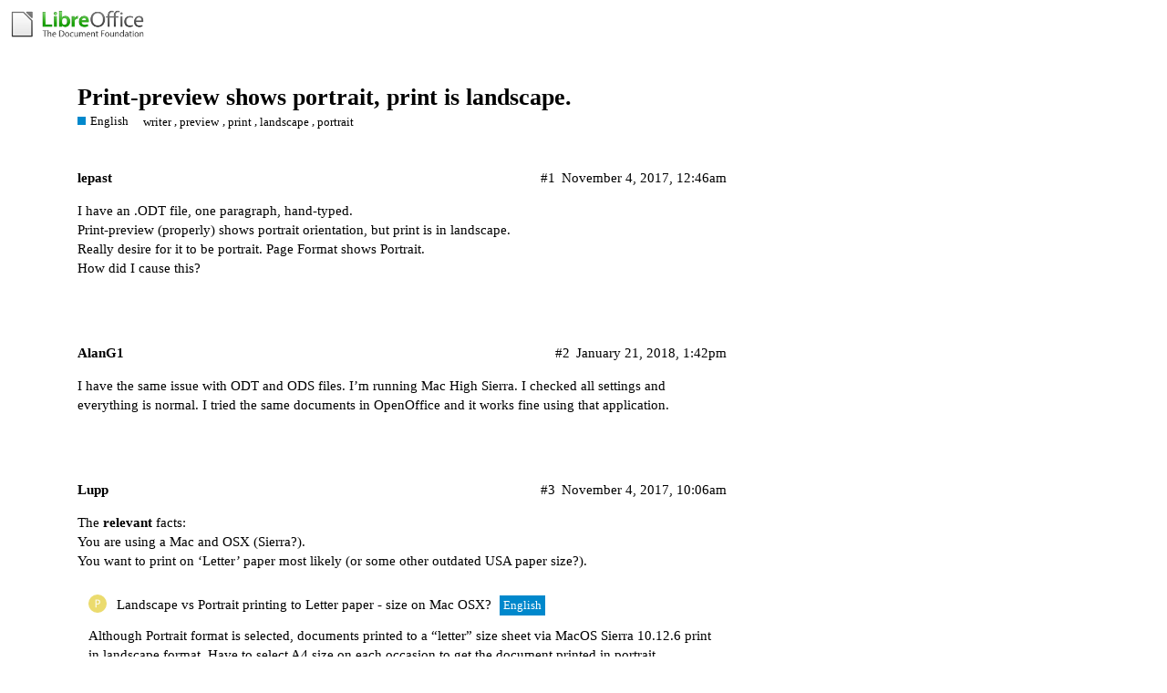

--- FILE ---
content_type: text/html; charset=utf-8
request_url: https://ask.libreoffice.org/t/print-preview-shows-portrait-print-is-landscape/28823
body_size: 4059
content:
<!DOCTYPE html>
<html lang="en">
  <head>
    <meta charset="utf-8">
    <title>Print-preview shows portrait, print is landscape. - English - Ask LibreOffice</title>
    <meta name="description" content="I have an .ODT file, one paragraph, hand-typed. 
Print-preview (properly) shows portrait orientation, but print is in landscape. 
Really desire for it to be portrait. Page Format shows Portrait. 
How did I cause this?">
    <meta name="generator" content="Discourse 2.8.14 - https://github.com/discourse/discourse version 2.8.14">
<link rel="icon" type="image/png" href="https://ask.libreoffice.org/uploads/asklibo/optimized/1X/18bce28c48847a92890104048c5a6b897dd4837c_2_32x32.ico">
<link rel="apple-touch-icon" type="image/png" href="https://ask.libreoffice.org/uploads/asklibo/optimized/3X/1/8/186b0f847089f0083e2a4b10e8ffbf762f5bc0e8_2_180x180.png">
<meta name="theme-color" content="#ffffff">
<meta name="viewport" content="width=device-width, initial-scale=1.0, minimum-scale=1.0, user-scalable=yes, viewport-fit=cover">
<link rel="canonical" href="https://ask.libreoffice.org/t/print-preview-shows-portrait-print-is-landscape/28823" />
<script type="application/ld+json">{"@context":"http://schema.org","@type":"WebSite","url":"https://ask.libreoffice.org","potentialAction":{"@type":"SearchAction","target":"https://ask.libreoffice.org/search?q={search_term_string}","query-input":"required name=search_term_string"}}</script>
<link rel="search" type="application/opensearchdescription+xml" href="https://ask.libreoffice.org/opensearch.xml" title="Ask LibreOffice Search">

      <link href="/stylesheets/desktop_d27751ec6caaa804b1e4b2689a2833daa4bb5e56.css?__ws=ask.libreoffice.org" media="all" rel="stylesheet" data-target="desktop"  />
      <link href="/stylesheets/desktop_theme_1_9cfee57c5db6db6929cb63f093be6b170e819328.css?__ws=ask.libreoffice.org" media="all" rel="stylesheet" data-target="desktop_theme" data-theme-id="1" data-theme-name="default"/>
    
<script src="/theme-javascripts/6bde80bd6ba145910a3745342e3bcd7661b64c16.js?__ws=ask.libreoffice.org"></script>
    
        <link rel="alternate" type="application/rss+xml" title="RSS feed of &#39;Print-preview shows portrait, print is landscape.&#39;" href="https://ask.libreoffice.org/t/print-preview-shows-portrait-print-is-landscape/28823.rss" />
    <meta property="og:site_name" content="Ask LibreOffice" />
<meta property="og:type" content="website" />
<meta name="twitter:card" content="summary" />
<meta name="twitter:image" content="https://ask.libreoffice.org/uploads/asklibo/original/3X/0/b/0ba00780dee0c302905029ef3da90c89bed88b03.png" />
<meta property="og:image" content="https://ask.libreoffice.org/uploads/asklibo/original/3X/0/b/0ba00780dee0c302905029ef3da90c89bed88b03.png" />
<meta property="og:url" content="https://ask.libreoffice.org/t/print-preview-shows-portrait-print-is-landscape/28823" />
<meta name="twitter:url" content="https://ask.libreoffice.org/t/print-preview-shows-portrait-print-is-landscape/28823" />
<meta property="og:title" content="Print-preview shows portrait, print is landscape." />
<meta name="twitter:title" content="Print-preview shows portrait, print is landscape." />
<meta property="og:description" content="I have an .ODT file, one paragraph, hand-typed.  Print-preview (properly) shows portrait orientation, but print is in landscape.  Really desire for it to be portrait. Page Format shows Portrait.  How did I cause this?" />
<meta name="twitter:description" content="I have an .ODT file, one paragraph, hand-typed.  Print-preview (properly) shows portrait orientation, but print is in landscape.  Really desire for it to be portrait. Page Format shows Portrait.  How did I cause this?" />
<meta property="article:published_time" content="2017-11-04T00:46:57+00:00" />
<meta property="og:ignore_canonical" content="true" />


    <script type="application/ld+json">{"@context":"http://schema.org","@type":"QAPage","name":"Print-preview shows portrait, print is landscape.","mainEntity":{"@type":"Question","name":"Print-preview shows portrait, print is landscape.","text":"I have an .ODT file, one paragraph, hand-typed.\n\nPrint-preview (properly) shows portrait orientation, but print is in landscape.\n\nReally desire for it to be portrait. Page Format shows Portrait.\n\nHow did I cause this?","upvoteCount":0,"answerCount":0,"dateCreated":"2017-11-04T00:46:57.000Z","author":{"@type":"Person","name":""}}}</script>
  </head>
  <body class="crawler">
    
    <header>
      <a href="/">
          <img src="https://ask.libreoffice.org/uploads/asklibo/original/1X/1eec1ce28d4605f25e751aea59dbef2bc0782151.png" alt="Ask LibreOffice" id="site-logo" style="max-width: 150px;">
      </a>
    </header>
    <div id="main-outlet" class="wrap">
        <div id="topic-title">
    <h1>
      <a href="/t/print-preview-shows-portrait-print-is-landscape/28823">Print-preview shows portrait, print is landscape.</a>
    </h1>

      <div class="topic-category" itemscope itemtype="http://schema.org/BreadcrumbList">
          <span itemprop="itemListElement" itemscope itemtype="http://schema.org/ListItem">
            <a href="https://ask.libreoffice.org/c/english/5" class="badge-wrapper bullet" itemprop="item">
              <span class='badge-category-bg' style='background-color: #0088CC'></span>
              <span class='badge-category clear-badge'>
                <span class='category-name' itemprop='name'>English</span>
              </span>
            </a>
            <meta itemprop="position" content="1" />
          </span>
      </div>

      <div class="topic-category">
        <div class='discourse-tags list-tags'>
            <a href='https://ask.libreoffice.org/tag/writer' class='discourse-tag' rel="tag">writer</a>, 
            <a href='https://ask.libreoffice.org/tag/preview' class='discourse-tag' rel="tag">preview</a>, 
            <a href='https://ask.libreoffice.org/tag/print' class='discourse-tag' rel="tag">print</a>, 
            <a href='https://ask.libreoffice.org/tag/landscape' class='discourse-tag' rel="tag">landscape</a>, 
            <a href='https://ask.libreoffice.org/tag/portrait' class='discourse-tag' rel="tag">portrait</a>
        </div>
      </div>
  </div>

  


      <div itemscope itemtype='http://schema.org/DiscussionForumPosting' class='topic-body crawler-post'>
        <div class='crawler-post-meta'>
          <div itemprop='publisher' itemscope itemtype="http://schema.org/Organization">
            <meta itemprop='name' content='The Document Foundation'>
              <div itemprop='logo' itemscope itemtype="http://schema.org/ImageObject">
                <meta itemprop='url' content='https://ask.libreoffice.org/uploads/asklibo/original/1X/1eec1ce28d4605f25e751aea59dbef2bc0782151.png'>
              </div>
          </div>
          <span class="creator" itemprop="author" itemscope itemtype="http://schema.org/Person">
            <a itemprop="url" href='https://ask.libreoffice.org/u/lepast'><span itemprop='name'>lepast</span></a>
            
          </span>

          <link itemprop="mainEntityOfPage" href="https://ask.libreoffice.org/t/print-preview-shows-portrait-print-is-landscape/28823">


          <span class="crawler-post-infos">
              <time itemprop='datePublished' datetime='2017-11-04T00:46:57Z' class='post-time'>
                November 4, 2017, 12:46am
              </time>
              <meta itemprop='dateModified' content='2017-11-04T00:46:57Z'>
          <span itemprop='position'>#1</span>
          </span>
        </div>
        <div class='post' itemprop='articleBody'>
          <p>I have an .ODT file, one paragraph, hand-typed.<br>
Print-preview (properly) shows portrait orientation, but print is in landscape.<br>
Really desire for it to be portrait. Page Format shows Portrait.<br>
How did I cause this?</p>
        </div>

        <meta itemprop='headline' content='Print-preview shows portrait, print is landscape.'>
          <meta itemprop='keywords' content='writer, preview, print, landscape, portrait'>

        <div itemprop="interactionStatistic" itemscope itemtype="http://schema.org/InteractionCounter">
           <meta itemprop="interactionType" content="http://schema.org/LikeAction"/>
           <meta itemprop="userInteractionCount" content="0" />
           <span class='post-likes'></span>
         </div>

         <div itemprop="interactionStatistic" itemscope itemtype="http://schema.org/InteractionCounter">
            <meta itemprop="interactionType" content="http://schema.org/CommentAction"/>
            <meta itemprop="userInteractionCount" content="1" />
          </div>

      </div>
      <div itemscope itemtype='http://schema.org/DiscussionForumPosting' class='topic-body crawler-post'>
        <div class='crawler-post-meta'>
          <div itemprop='publisher' itemscope itemtype="http://schema.org/Organization">
            <meta itemprop='name' content='The Document Foundation'>
              <div itemprop='logo' itemscope itemtype="http://schema.org/ImageObject">
                <meta itemprop='url' content='https://ask.libreoffice.org/uploads/asklibo/original/1X/1eec1ce28d4605f25e751aea59dbef2bc0782151.png'>
              </div>
          </div>
          <span class="creator" itemprop="author" itemscope itemtype="http://schema.org/Person">
            <a itemprop="url" href='https://ask.libreoffice.org/u/AlanG1'><span itemprop='name'>AlanG1</span></a>
            
          </span>

          <link itemprop="mainEntityOfPage" href="https://ask.libreoffice.org/t/print-preview-shows-portrait-print-is-landscape/28823">


          <span class="crawler-post-infos">
              <time itemprop='datePublished' datetime='2018-01-21T13:42:06Z' class='post-time'>
                January 21, 2018,  1:42pm
              </time>
              <meta itemprop='dateModified' content='2018-01-21T13:42:06Z'>
          <span itemprop='position'>#2</span>
          </span>
        </div>
        <div class='post' itemprop='articleBody'>
          <p>I have the same issue with ODT and ODS files. I’m running Mac High Sierra. I checked all settings and everything is normal. I tried the same documents in OpenOffice and it works fine using that application.</p>
        </div>

        <meta itemprop='headline' content='Print-preview shows portrait, print is landscape.'>

        <div itemprop="interactionStatistic" itemscope itemtype="http://schema.org/InteractionCounter">
           <meta itemprop="interactionType" content="http://schema.org/LikeAction"/>
           <meta itemprop="userInteractionCount" content="0" />
           <span class='post-likes'></span>
         </div>

         <div itemprop="interactionStatistic" itemscope itemtype="http://schema.org/InteractionCounter">
            <meta itemprop="interactionType" content="http://schema.org/CommentAction"/>
            <meta itemprop="userInteractionCount" content="0" />
          </div>

      </div>
      <div itemscope itemtype='http://schema.org/DiscussionForumPosting' class='topic-body crawler-post'>
        <div class='crawler-post-meta'>
          <div itemprop='publisher' itemscope itemtype="http://schema.org/Organization">
            <meta itemprop='name' content='The Document Foundation'>
              <div itemprop='logo' itemscope itemtype="http://schema.org/ImageObject">
                <meta itemprop='url' content='https://ask.libreoffice.org/uploads/asklibo/original/1X/1eec1ce28d4605f25e751aea59dbef2bc0782151.png'>
              </div>
          </div>
          <span class="creator" itemprop="author" itemscope itemtype="http://schema.org/Person">
            <a itemprop="url" href='https://ask.libreoffice.org/u/Lupp'><span itemprop='name'>Lupp</span></a>
            
          </span>

          <link itemprop="mainEntityOfPage" href="https://ask.libreoffice.org/t/print-preview-shows-portrait-print-is-landscape/28823">


          <span class="crawler-post-infos">
              <time itemprop='datePublished' datetime='2017-11-04T10:06:08Z' class='post-time'>
                November 4, 2017, 10:06am
              </time>
              <meta itemprop='dateModified' content='2017-11-04T10:06:08Z'>
          <span itemprop='position'>#3</span>
          </span>
        </div>
        <div class='post' itemprop='articleBody'>
          <p>The <strong>relevant</strong> facts:<br>
You are using a Mac and OSX (Sierra?).<br>
You want to print on ‘Letter’ paper most likely (or some other outdated USA paper size?).</p>
<aside class="quote" data-post="1" data-topic="28345">
  <div class="title">
    <div class="quote-controls"></div>
    <img alt="" width="20" height="20" src="/letter_avatar_proxy/v4/letter/p/eada6e/40.png" class="avatar">
    <a href="https://ask.libreoffice.org/t/landscape-vs-portrait-printing-to-letter-paper-size-on-mac-osx/28345">Landscape vs Portrait printing to Letter paper - size on Mac OSX?</a> <a class="badge-wrapper  box" href="/c/english/5"><span class="badge-category-bg" style="background-color: #0088CC;"></span><span style="color: #FFFFFF" data-drop-close="true" class="badge-category clear-badge">English</span></a>
  </div>
  <blockquote>
    Although Portrait format is selected, documents printed to a “letter” size sheet via MacOS Sierra 10.12.6 print in landscape format. Have to select A4 size on each occasion to get the document printed in portrait.
  </blockquote>
</aside>

<p>If your situation is different, please report in detail.</p>
        </div>

        <meta itemprop='headline' content='Print-preview shows portrait, print is landscape.'>

        <div itemprop="interactionStatistic" itemscope itemtype="http://schema.org/InteractionCounter">
           <meta itemprop="interactionType" content="http://schema.org/LikeAction"/>
           <meta itemprop="userInteractionCount" content="0" />
           <span class='post-likes'></span>
         </div>

         <div itemprop="interactionStatistic" itemscope itemtype="http://schema.org/InteractionCounter">
            <meta itemprop="interactionType" content="http://schema.org/CommentAction"/>
            <meta itemprop="userInteractionCount" content="1" />
          </div>

      </div>
      <div itemscope itemtype='http://schema.org/DiscussionForumPosting' class='topic-body crawler-post'>
        <div class='crawler-post-meta'>
          <div itemprop='publisher' itemscope itemtype="http://schema.org/Organization">
            <meta itemprop='name' content='The Document Foundation'>
              <div itemprop='logo' itemscope itemtype="http://schema.org/ImageObject">
                <meta itemprop='url' content='https://ask.libreoffice.org/uploads/asklibo/original/1X/1eec1ce28d4605f25e751aea59dbef2bc0782151.png'>
              </div>
          </div>
          <span class="creator" itemprop="author" itemscope itemtype="http://schema.org/Person">
            <a itemprop="url" href='https://ask.libreoffice.org/u/tschulte'><span itemprop='name'>tschulte</span></a>
            
          </span>

          <link itemprop="mainEntityOfPage" href="https://ask.libreoffice.org/t/print-preview-shows-portrait-print-is-landscape/28823">


          <span class="crawler-post-infos">
              <time itemprop='datePublished' datetime='2017-11-14T22:41:39Z' class='post-time'>
                November 14, 2017, 10:41pm
              </time>
              <meta itemprop='dateModified' content='2017-11-14T22:41:39Z'>
          <span itemprop='position'>#4</span>
          </span>
        </div>
        <div class='post' itemprop='articleBody'>
          <p>Version: 5.4.3.2<br>
Build ID: 92a7159f7e4af62137622921e809f8546db437e5<br>
CPU threads: 4; OS: Mac OS X 10.13.1; UI render: default;<br>
Locale: en-US (en_US.UTF-8); Calc: group<br>
problem still exists<br>
11/14/17 04:25:01 PM<br>
Version: 5.4.2.2<br>
Build ID: 22b09f6418e8c2d508a9eaf86b2399209b0990f4<br>
CPU threads: 4; OS: Windows 6.2; UI render: default;<br>
Locale: en-US (en_US); Calc: group<br>
Problem not present in portable app version on HP x2 computer using the same printer as on the mac</p>
        </div>

        <meta itemprop='headline' content='Print-preview shows portrait, print is landscape.'>

        <div itemprop="interactionStatistic" itemscope itemtype="http://schema.org/InteractionCounter">
           <meta itemprop="interactionType" content="http://schema.org/LikeAction"/>
           <meta itemprop="userInteractionCount" content="0" />
           <span class='post-likes'></span>
         </div>

         <div itemprop="interactionStatistic" itemscope itemtype="http://schema.org/InteractionCounter">
            <meta itemprop="interactionType" content="http://schema.org/CommentAction"/>
            <meta itemprop="userInteractionCount" content="0" />
          </div>

      </div>
      <div itemscope itemtype='http://schema.org/DiscussionForumPosting' class='topic-body crawler-post'>
        <div class='crawler-post-meta'>
          <div itemprop='publisher' itemscope itemtype="http://schema.org/Organization">
            <meta itemprop='name' content='The Document Foundation'>
              <div itemprop='logo' itemscope itemtype="http://schema.org/ImageObject">
                <meta itemprop='url' content='https://ask.libreoffice.org/uploads/asklibo/original/1X/1eec1ce28d4605f25e751aea59dbef2bc0782151.png'>
              </div>
          </div>
          <span class="creator" itemprop="author" itemscope itemtype="http://schema.org/Person">
            <a itemprop="url" href='https://ask.libreoffice.org/u/AlexKemp'><span itemprop='name'>AlexKemp</span></a>
            
              closed 
          </span>

          <link itemprop="mainEntityOfPage" href="https://ask.libreoffice.org/t/print-preview-shows-portrait-print-is-landscape/28823">


          <span class="crawler-post-infos">
              <time itemprop='datePublished' datetime='2021-02-06T02:10:37Z' class='post-time'>
                February 6, 2021,  2:10am
              </time>
              <meta itemprop='dateModified' content='2021-02-06T02:10:37Z'>
          <span itemprop='position'>#5</span>
          </span>
        </div>
        <div class='post' itemprop='articleBody'>
          
        </div>

        <meta itemprop='headline' content='Print-preview shows portrait, print is landscape.'>

        <div itemprop="interactionStatistic" itemscope itemtype="http://schema.org/InteractionCounter">
           <meta itemprop="interactionType" content="http://schema.org/LikeAction"/>
           <meta itemprop="userInteractionCount" content="0" />
           <span class='post-likes'></span>
         </div>

         <div itemprop="interactionStatistic" itemscope itemtype="http://schema.org/InteractionCounter">
            <meta itemprop="interactionType" content="http://schema.org/CommentAction"/>
            <meta itemprop="userInteractionCount" content="0" />
          </div>

      </div>






    </div>
    <footer class="container wrap">
      <nav class='crawler-nav'>
        <ul>
        <li itemscope itemtype='http://schema.org/SiteNavigationElement'>
          <span itemprop='name'>
            <a href='/' itemprop="url">Home </a>
          </span>
        </li>
        <li itemscope itemtype='http://schema.org/SiteNavigationElement'>
          <span itemprop='name'>
            <a href='/categories' itemprop="url">Categories </a>
          </span>
        </li>
        <li itemscope itemtype='http://schema.org/SiteNavigationElement'>
          <span itemprop='name'>
            <a href='/guidelines' itemprop="url">FAQ/Guidelines </a>
          </span>
        </li>
        <li itemscope itemtype='http://schema.org/SiteNavigationElement'>
          <span itemprop='name'>
            <a href='/tos' itemprop="url">Terms of Service </a>
          </span>
        </li>
        <li itemscope itemtype='http://schema.org/SiteNavigationElement'>
          <span itemprop='name'>
            <a href='/privacy' itemprop="url">Privacy Policy </a>
          </span>
        </li>
        </ul>
      </nav>
      <p class='powered-by-link'>Powered by <a href="https://www.discourse.org">Discourse</a>, best viewed with JavaScript enabled</p>
    </footer>
    <div class="tdf-footer-legal">
  <hr>
  <p>
    <a href="https://www.libreoffice.org/imprint" target="_blank">Impressum (Legal Info)</a> |
    <a href="https://www.libreoffice.org/privacy" target="_blank">Datenschutzerklärung (Privacy Policy)</a>
     
    Content on this site is licensed under a <a href="https://creativecommons.org/licenses/by-sa/3.0/legalcode">Creative Commons Attribution Share Alike 3.0</a> license.
    </p>
</div>
    
  </body>
  
</html>
